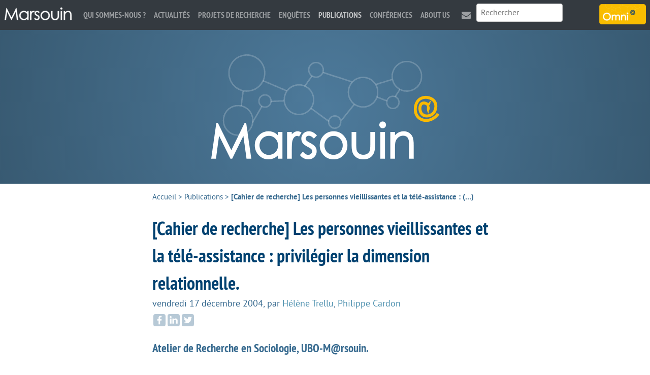

--- FILE ---
content_type: text/html; charset=utf-8
request_url: https://www.marsouin.org/article44.html
body_size: 5725
content:
<!DOCTYPE HTML>
<html class="page_article sans_composition ltr fr no-js" lang="fr" dir="ltr">
	<head>
		<script type='text/javascript'>/*<![CDATA[*/(function(H){H.className=H.className.replace(/\bno-js\b/,'js')})(document.documentElement);/*]]>*/</script>
		
		<meta http-equiv="Content-Type" content="text/html; charset=utf-8" />

		<title>[Cahier de recherche] Les personnes vieillissantes et la télé-assistance : privilégier la dimension relationnelle. - MARSOUIN.ORG</title>
<meta name="description" content=" Atelier de Recherche en Sociologie, UBO-M@rsouin. La sociologie s&#039;int&#233;resse aux nouvelles technologies de l&#039;innovation et de la communication (&#8230;) " />
<link rel="canonical" href="https://www.marsouin.org/article44.html" /><meta charset=utf-8" />


<meta name="generator" content="SPIP 4.3.9" />

<meta name="viewport" content="width=device-width, initial-scale=1.0" />


<link rel="alternate" type="application/rss+xml" title="Syndiquer tout le site" href="spip.php?page=backend" />


<link rel='stylesheet' href='local/cache-css/7ede84818d88cf0787395cbefd19919a.css?1763976320' type='text/css' />








<script type="text/javascript">var js_nouvelle_fenetre='(nouvelle fenêtre)';var links_site = '//www.marsouin.org';</script>
<script type='text/javascript'>var var_zajax_content='content';</script><script>
var mediabox_settings={"auto_detect":true,"ns":"box","tt_img":false,"sel_g":"#documents_portfolio a[type='image\/jpeg'],#documents_portfolio a[type='image\/png'],#documents_portfolio a[type='image\/gif']","sel_c":".mediabox","str_ssStart":"Diaporama","str_ssStop":"Arr\u00eater","str_cur":"{current}\/{total}","str_prev":"Pr\u00e9c\u00e9dent","str_next":"Suivant","str_close":"Fermer","str_loading":"Chargement\u2026","str_petc":"Taper \u2019Echap\u2019 pour fermer","str_dialTitDef":"Boite de dialogue","str_dialTitMed":"Affichage d\u2019un media","splash_url":"","lity":{"skin":"_simple-dark","maxWidth":"90%","maxHeight":"90%","minWidth":"400px","minHeight":"","slideshow_speed":"2500","opacite":"0.9","defaultCaptionState":"expanded"}};
</script>
<!-- insert_head_css -->






































<script type='text/javascript' src='local/cache-js/0c5cbfb9bca61d59eb3e3df8499960aa.js?1763976320'></script>










<!-- insert_head -->





<script type="text/javascript">/* <![CDATA[ */
function ancre_douce_init() {
	if (typeof jQuery.localScroll=="function") {
		jQuery.localScroll({autoscroll:false, hash:true, onAfter:function(anchor, settings){ 
			jQuery(anchor).attr('tabindex', -1).on('blur focusout', function () {
				// when focus leaves this element, 
				// remove the tabindex attribute
				jQuery(this).removeAttr('tabindex');
			}).focus();
		}});
	}
}
if (window.jQuery) jQuery(document).ready(function() {
	ancre_douce_init();
	onAjaxLoad(ancre_douce_init);
});
/* ]]> */</script>


<link rel="alternate" type="application/json+oembed" href="https://www.marsouin.org/oembed.api/?format=json&amp;url=https%3A%2F%2Fwww.marsouin.org%2Farticle44.html" />
<!--[if lt IE 9]>
<script src="plugins/modesto/javascript/html5.js"></script>
<script src="plugins/modesto/javascript/respond.min.js"></script>
<![endif]-->	<!-- Plugin Métas + -->
<!-- Open Graph -->
 
<meta property="og:rich_attachment" content="true" />

<meta property="og:site_name" content="MARSOUIN.ORG" />
<meta property="og:type" content="article" />
<meta property="og:title" content="[Cahier de recherche] Les personnes vieillissantes et la t&#233;l&#233;-assistance : privil&#233;gier la dimension relationnelle. &#8211; MARSOUIN.ORG" />
<meta property="og:locale" content="fr_FR" />
<meta property="og:url" content="https://www.marsouin.org/article44.html" />
<meta property="og:description" content="Atelier de Recherche en Sociologie, UBO-M@rsouin. La sociologie s&#039;int&#233;resse aux nouvelles technologies de l&#039;innovation et de la communication qui ne cessent de se d&#233;velopper dans la vie quotidienne.&#8230;" />

 

<meta property="og:image" content="https://www.marsouin.org/local/cache-vignettes/L64xH34/242fe8a542fe61cf074e0b7f609891-269ca.png" />
<meta property="og:image:width" content="64" />
<meta property="og:image:height" content="34" />
<meta property="og:image:type" content="image/png" />



<meta property="article:published_time" content="2004-12-17" />
<meta property="article:modified_time" content="2018-10-24" />

<meta property="article:author" content="H&#233;l&#232;ne Trellu" />

<meta property="article:author" content="Philippe Cardon" />


<meta property="article:tag" content="E-Sant&#233;" />

<meta property="article:tag" content="LABERS" />

<meta property="article:tag" content="Rapports de recherche" />

<meta property="article:tag" content="T@PA" />







<!-- Twitter Card -->
<meta name="twitter:card" content="summary_large_image" />
<meta name="twitter:title" content="[Cahier de recherche] Les personnes vieillissantes et la t&#233;l&#233;-assistance : privil&#233;gier la dimension relationnelle. &#8211; MARSOUIN.ORG" />
<meta name="twitter:description" content="Atelier de Recherche en Sociologie, UBO-M@rsouin. La sociologie s&#039;int&#233;resse aux nouvelles technologies de l&#039;innovation et de la communication qui ne cessent de se d&#233;velopper dans la vie quotidienne.&#8230;" />
<meta name="twitter:dnt" content="on" />
<meta name="twitter:url" content="https://www.marsouin.org/article44.html" />

<meta name="twitter:image" content="https://www.marsouin.org/local/cache-vignettes/L64xH32/2437b40cfa6819b2bccafc02403bbe-bab74.png?1687265064" />
</head>
	<body>
	<div class="page">
		<header class="header" id="header" role="banner">
			<div class="accueil">
	 <a rel="start home" href="https://www.marsouin.org/" title="Accueil"
	><h1 id="nom_site_spip"><img src='plugins/marsouin/images/header.png?1687264244' alt='' width='452' height='207' /><span class="offscreen">MARSOUIN.ORG</span>
	
	</h1> </a>
</div>		</header>
		<nav class="nav" id="nav">
			<a rel="start home" class="home" href="https://www.marsouin.org/" title="Accueil"><img src='local/cache-vignettes/L134xH40/marsouin_menu-defc3.png?1687264399' width='134' height='40' /></a>

<input type="checkbox" id="nav-toggle" class="offscreen">
<label for="nav-toggle"><span class="toggle-words">☰ Menu</span></label>
<div class="menu menu-container" role="navigation">
	<ul class="menu-items menu-liste nav navbar-nav">
		<li class="item menu-entree"><a href="rubrique29.html">Qui sommes-nous ?</a></li><li class="item menu-entree"><a href="rubrique96.html">Actualités</a></li><li class="item menu-entree"><a href="rubrique16.html">Projets de recherche</a></li><li class="item menu-entree"><a href="rubrique69.html">Enquêtes</a></li><li class="item menu-entree on active"><a href="rubrique93.html">Publications</a></li><li class="item menu-entree"><a href="rubrique79.html">Conférences</a></li><li 
		class="item menu-entree"><a href="article381.html" title="About us">About us</a></li><li 
		class="item menu-entree icone mail"><a href="article4.html" title="Contact">Contact</a></li>
	</ul>
	<div class="search" role="search">
		<div class="formulaire_spip formulaire_recherche" id="formulaire_recherche">
<form action="spip.php?page=recherche" method="get"><div class="editer-groupe">
	<input name="page" value="recherche" type="hidden"
>
	
	<label for="recherche" class="offscreen">Rechercher :</label>
	<input type="search" placeholder="Rechercher" class="search text" size="10" name="recherche" id="recherche" accesskey="4" autocapitalize="off" autocorrect="off"
	/><input type="submit" class="submit offscreen" value="&gt;&gt;" title="Rechercher" />
</div></form>
</div>
	</div>
</div>

<a href="https://omni.marsouin.org" class="omni" title="Visiter le site d&#039;Omni"><img src='local/cache-vignettes/L92xH40/omni_medium-30dba.png?1687264399' width='92' height='40' /></a>
		</nav>
		<div class="container" id="container">
			<main class="content" id="content" role="main">
				<nav class="breadcrumb" id="breadcrumb" role="navigation"> 
					<ul class="breadcrumb-items">
	<li class="item"><a href="https://www.marsouin.org/">Accueil</a><span class="divider"> &gt; </span></li>


<li class="item"><a href="rubrique93.html">Publications</a><span class="divider"> &gt; </span></li>


 
<li class="item active"><span class="on">[Cahier de recherche] Les personnes vieillissantes et la télé-assistance :&nbsp;(…)</span></li></ul>				</nav>
				<article itemscope itemtype="http://schema.org/Article">
	<header class="cartouche">
		<h1><span class="crayon article-titre-44 " itemprop="name">[Cahier de recherche] Les personnes vieillissantes et la télé-assistance&nbsp;: privilégier la dimension relationnelle.</span></h1>
		
		<p class="publication"><time pubdate="pubdate" datetime="2004-12-17T13:31:07Z" itemprop="datePublished">vendredi 17 décembre 2004</time><span class="authors"><span class="sep">, </span>par  <span class="vcard author"><a class="url fn spip_in" href="auteur31.html">Hélène Trellu</a></span>, 
<span class="vcard author"><a class="url fn spip_in" href="auteur30.html">Philippe Cardon</a></span></span></p>
		
		
	</header>

	<div class="main" itemprop="articleBody">
		
		<div class="crayon article-chapo-44 chapo surlignable"><p>Atelier de Recherche en Sociologie, UBO-M@rsouin.</p></div>
		<div class="crayon article-texte-44 texte surlignable"><p>La sociologie s&#8217;intéresse aux nouvelles technologies de l&#8217;innovation et de la communication qui ne cessent de se développer dans la vie quotidienne. Le projet T@PA &#171;&nbsp;Télé-Assistance pour Personnes Agées&nbsp;&#187; vise à mettre en place une plate-forme qui facilitera les relations entre la personne âgée et les réseaux affectifs, sociaux ou professionnels qui l&#8217;entourent.<br class='autobr' />
Une enquête qualitative s&#8217;est imposée pour avoir accès au réseau social des personnes et aux usages qu&#8217;elles font des objets techniques. L&#8217;analyse permet alors de dégager une diversité de configurations relationnelles autour de la personne âgée dépendante, et de les mettre en relation avec leur rapport aux objets techniques. L&#8217;identification des attentes en terme de dépendance et de centres d&#8217;intérêts nous indique que c&#8217;est avant tout la dimension relationnelle qui est privilégiée par ces personnes, et qui suscitent leur intérêt pour la plate-forme, cette dernière n&#8217;étant pas envisagée comme support d&#8217;usages et de pratiques destinées à la gestion et à l&#8217;amélioration de la santé.</p></div>

		
	</div>

	<footer>
		
		
		
		<div class="liste documents documents_joints">
	<h2 class="h2">Documents joints</h2>
	<ul class="liste-items">
		
		<li class="item"><article class="entry document spip_doc pdf">
	<strong class="h3-like entry-title"><a href="IMG/pdf/Cardon-Trellu_1-2004.pdf" rel="bookmark" type="application/pdf" title="Télécharger PDF - 147.3 kio" ><span class='logo-img-wrapper spip_logo spip_logos spip_document_icone' style="width:64px;"><span class="img" style="display:block;position:relative;height:0;width:100%;padding-bottom:100%;overflow:hidden;background:url(local/cache-vignettes/L64xH64/pdf-b8aed.svg?1757345068) no-repeat center;background-size:100%;"> </span></span>Cardon-Trellu_1-2004.pdf<span
		class="read-more hide"><i class="icon icon-chevron-right i-icon icon-heavy"><svg width="0" height="0" role="img" aria-labelledby="icon-title-ffa3"><title id="icon-title-ffa3">Télécharger</title><use xlink:href="plugins/auto/zcore/v3.1.0/css/bytesize/bytesize-symbols.min.svg?1720198656#i-chevron-right"></use></svg></i> </span></a></strong>
	<p class="publication"><time pubdate="pubdate" datetime="2004-12-17T13:28:30Z"><i class="icon icon-calendar i-icon"><svg width="0" height="0" aria-hidden="true" focusable="false"><use xlink:href="plugins/auto/zcore/v3.1.0/css/bytesize/bytesize-symbols.min.svg?1720198656#i-calendar"></use></svg></i> 17 décembre 2004</time>
	<span class="type"><span class="sep"> - </span>PDF</span><span class="poids"><span class="sep"> - </span>147.3 kio</span>
	</p>
	
</article></li>
		
	</ul>
	</div>
	</footer>

	 
	<aside>
		<div class="postmeta">
			<h2>À propos</h2>
			
			<div class="tags"><strong class="label">Labos membres de Marsouin : </strong><a href="mot10.html">LABERS</a></div>

<div class="tags"><strong class="label">Projets de recherche : </strong><a href="mot210.html">T@PA</a></div>

<div class="tags"><strong class="label">Thèmes de recherche : </strong><a href="mot98.html">E-Santé</a></div>

<div class="tags"><strong class="label">Types de publication : </strong><a href="mot21.html">Rapports de recherche</a></div>
		</div>
	</aside>
</article>			</main>
			<aside class="extra secondary" id="extra" role="complementary">
				<div class="liste mots">
	<h2 class="h2">Articles connexes</h2>
	<ul class="liste-items">
		
		<li class="item"><a href="article1425.html">Rapport de recherche&nbsp;: Réalité Virtuelle, Intégration et Activités Physiques Adaptées (RéVIAPA)</a></li>
		
		<li class="item"><a href="article1202.html">La numérisation de la santé&nbsp;: usages et perceptions</a></li>
		
		<li class="item"><a href="article421.html">Programme 9e séminaire M@rsouin</a></li>
		
		<li class="item"><a href="article407.html">guide méthodologique &#171;&nbsp;Des Technologies de l’Information et de la Communication pour la Santé et l’Autonomie&nbsp;&#187; </a></li>
		
		<li class="item"><a href="article398.html">9<sup>e</sup> séminaire M@rsouin</a></li>
		
	</ul>
</div>			</aside>
		</div>
		<footer class="footer" id="footer" role="contentinfo">
			<div class="container">

	<div class="grid-3-small-1 has-gutter-l">
		<div class="menu">
			<ul class="menu-liste menu-items" data-depth="0">
		<li class="menu-entree item menu-items__item menu-items__item_objet menu-items__item_article">
		<a href="article1116.html" class="menu-items__lien">Présentation</a> 
		</li>
		<li class="menu-entree item menu-items__item menu-items__item_objet menu-items__item_rubrique">
		<a href="rubrique79.html" class="menu-items__lien">Conférences</a> 
		</li>
		<li class="menu-entree item menu-items__item menu-items__item_objet menu-items__item_article">
		<a href="article1119.html" class="menu-items__lien">Nos partenaires</a> 
		</li>
		<li class="menu-entree item menu-items__item menu-items__item_objet menu-items__item_article">
		<a href="article4.html" class="menu-items__lien">L&#8217;équipe</a> 
		</li>
		
		<li class="menu-entree item menu-items__item menu-items__item_objet menu-items__item_article">
		<a href="article18.html" class="menu-items__lien">Mentions légales</a> 
		</li>
		<li class="menu-entree item menu-items__item menu-items__item_lien">
		<a href="/ecrire" class="menu-items__lien">Espace privé</a> 
		</li>
		
	</ul>			<ul class="menu-items socials">
				<li class="item tw"><a href="https://twitter.com/gis_marsouin" title="twitter">twitter</a></li>
				<li class="item fb"><a href="https://www.facebook.com/Mrsouin-157409524278706/" title="facebook">facebook</a></li>
				<li class="item ld"><a href="https://www.linkedin.com/company/gis-m-rsouin" title="linkedin">linkedin</a></li>
				<li class="item rss"><a href="spip.php?page=backend" title="RSS" rel="alternate">RSS</a></li>
			</ul>
			<a href="https://www.instituts-carnot.eu/" title="Label Carnot"><img src='local/cache-vignettes/L64xH63/carnot-c8689.png?1687264399' width='64' height='63' /></a>
		</div>
		<div>
			<h3>Lettre d’information</h3>
			<p>Si vous souhaitez être tenue au courant des activités et publications de Marsouin, abonnez-vous à notre lettre d’information (un courriel par semaine maximum).</p>
			<a class="button" href="https://listes.imt-atlantique.fr/wws/subscribe/info-marsouin">Inscription à la lettre d’information</a>
		</div>
		<div class="adresse">
			<img src='local/cache-vignettes/L138xH60/marsouin_medium-caa23.png?1687264399' width='138' height='60' />
			<address>IMT Atlantique<br>
			Technopôle Brest Iroise - CS 83818<br>
			29238 BREST Cedex 3<br>
			02 29 00 15 69</address>
			<a href="https://www.bretagne.bzh/" title="Avec le soutien la R&#233;gion Bretagne"><img src='local/cache-vignettes/L80xH80/bzh-30df4.png?1687264399' width='80' height='80' /></a>
		</div>
	</div>

	<p class="colophon"> 2000-2026 &mdash; MARSOUIN.ORG</p>

</div>
<script type="text/javascript">
	var _paq = window._paq = window._paq || [];
	_paq.push(['trackPageView']);
	_paq.push(['enableLinkTracking']);
	(function() {
		var u="https://analyseweb.huma-num.fr/"; 
		_paq.push(['setTrackerUrl', u+'matomo.php']);
		_paq.push(['setSiteId', '305']);
		var d=document, g=d.createElement('script'), s=d.getElementsByTagName('script')[0];
		g.type='text/javascript'; g.async=true; g.src=u+'matomo.js'; s.parentNode.insertBefore(g,s);
	})();
</script>		</footer>
	</div>
</body></html>
